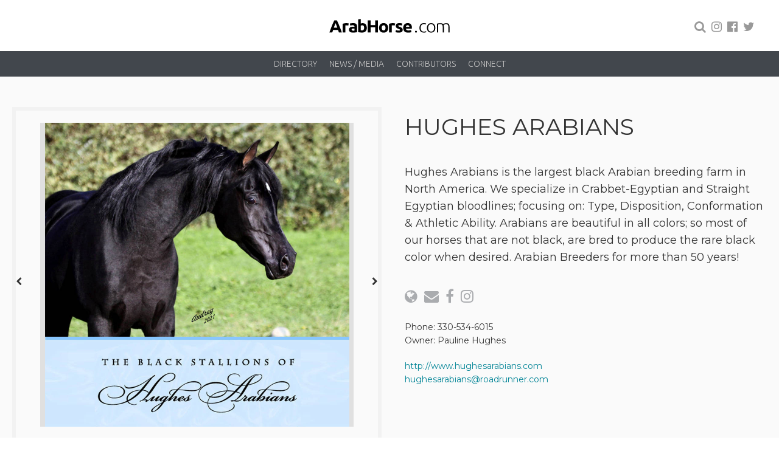

--- FILE ---
content_type: text/html; charset=utf-8
request_url: https://www.arabhorse.com/arabian-horse-farms/hughes-arabians
body_size: 3520
content:
<!DOCTYPE html>
<html lang='en'>
<head>
<meta charset='utf-8'>
<title>Hughes Arabians :: Arabian Horses, Stallions, Farms, Arabians, Horses For Sale - Arabian Horse Network</title>
<meta name="Description" content="Hughes Arabians is the largest black Arabian breeding farm in North America. We specialize in Crabbet-Egyptian and Straight Egyptian bloodlines;" />
<meta name="viewport" content="width=device-width" />
<meta property="og:image" content="https://s3.amazonaws.com/static.arabhorse.com/files/posts/6770/facebook_images/large.jpg?1588957807" />
<meta property="og:url" content="https://www.arabhorse.com/arabian-horse-farms/hughes-arabians" />
<meta property="og:title" content="Hughes Arabians :: Arabian Horses, Stallions, Farms, Arabians, Horses For Sale - Arabian Horse Network" />
<meta property="og:description" content="Hughes Arabians is the largest black Arabian breeding farm in North America. We specialize in Crabbet-Egyptian and Straight Egyptian bloodlines;" />
<meta property="og:type" content="website" />
<meta name="twitter:card" content="summary_large_image" />
<meta name="twitter:title" content="Hughes Arabians :: Arabian Horses, Stallions, Farms, Arabians, Horses For Sale - Arabian Horse Network" />
<meta name="twitter:description" content="Hughes Arabians is the largest black Arabian breeding farm in North America. We specialize in Crabbet-Egyptian and Straight Egyptian bloodlines;" />
<meta name="twitter:image" content="https://s3.amazonaws.com/static.arabhorse.com/files/posts/6770/facebook_images/large.jpg?1588957807" />
<link rel="stylesheet" media="screen" href="/assets/application-3f5ffae9de20652128f31b9bedd0180cfb35874b47f08d943bcb25540e545744.css" />
<link href='/assets/custom_css.css' media='screen' rel='stylesheet' type='text/css'>
<link href='https://www.arabhorse.com/assets/apple-touch-icon-7257bf8a736e5ae669a20d115c9defe0661ac3e518c51be04cf37507ec92f422.png' rel='apple-touch-icon'>
<link rel="stylesheet" media="print" href="/assets/print-dd7d5f7718e653edaa89a6a86cfe319a44c532166bed6d7a233ebd73d6adbfe8.css" />
<link rel="shortcut icon" type="image/x-icon" href="/assets/layout/favicon-5fb35f24bbf311c155837f4119c0a30bf97b95b3243dde3e6717171cceee06ed.jpg" />
<link href='/assets/apple-touch-icon-78af469037148a74c4645d76c4a658c681c8a01ed282f4f9ef72b94511146d38.jpg' rel='apple-touch-icon'>
<script src="/assets/application-d567f5ce5c275db7cf02789efc1a958b123fb4d18c81008d1cf429d7ad1e9afd.js"></script>
<meta name="csrf-param" content="authenticity_token" />
<meta name="csrf-token" content="g5x96SJlGAzIu4qA3EfNh5dUNAxLE8Ubex/DKtojAqqDrs7S51Ty1VdF/km9CcoxOJfgIh3xFAz/MUMMYJ45og==" />
<!-- Google tag (gtag.js) -->
<script async src="https://www.googletagmanager.com/gtag/js?id=G-RF204P44YZ"></script>
<script>
  window.dataLayer = window.dataLayer || [];
  function gtag(){dataLayer.push(arguments);}
  gtag('js', new Date());

  gtag('config', 'G-RF204P44YZ');
</script>

<link href='/arabian-horse-farms/hughes-arabians' rel='canonical'>

</head>
<body>

<header id='page-header'>
<div class='header-content'>
<a class="toggle-navigation" href="#"><img src="/assets/layout/menu-button-f1d66f6d1c1471b81674cb44c65916771f9a725b0695676a4a86cc2f7b8b0b3e.png" alt="Menu button" />
<span>Menu</span>
</a><a class="logo" title="ArabHorse" href="/"><img alt="ArabHorse" width="200" src="/assets/layout/arabhorse-logo-7078a7eca39044d93c0c72f793c22e981b535038aa3b82e10c2e59300c83d802.svg" />
</a><div class='search'>
<a class="search-link solid-link" href="/search"><i class="fa fa-search"></i></a>
<a class="search-link toggle-link" href=""><i class="fa fa-search"></i></a>
<form class="search-form" action="/search" accept-charset="UTF-8" method="get"><input name="utf8" type="hidden" value="&#x2713;" />
<input type="text" name="query" id="query" />
<button name="button" type="submit"><i class="fa fa-search"></i></button>
</form>


<a target="_blank" class="social" href="https://www.instagram.com/arabhorsecom/"><i class="fa fa-instagram"></i></a>
<a target="_blank" class="social" href="https://www.facebook.com/arabhorse"><i class="fa fa-facebook-official"></i></a>
<a target="_blank" class="social" href="https://twitter.com/arabhorse"><i class="fa fa-twitter"></i></a>
</div>
<nav class='menu nav-main-menu'>
<ul><li data-id="menu_3"><a href="/arabian-horse-farms">Directory</a>
<ul><li data-id="menu_87"><a href="/arabian-horse-farms">Arabian Horse Farms</a>
</li><li data-id="menu_94"><a href="/businesses">Businesses</a>
</li><li data-id="menu_14"><a href="/get-listed">List Your Farm</a>
</li></ul></li><li data-id="menu_5"><a href="/arabhorse-news">News / Media</a>
<ul><li data-id="menu_19"><a href="/arabhorse-news">News</a>
</li><li data-id="menu_15"><a href="/photo-galleries">Photo Galleries</a>
</li><li data-id="menu_16"><a href="/video-galleries">Video Galleries</a>
</li></ul></li><li data-id="menu_76"><a href="/contributors">Contributors</a>
<ul><li data-id="menu_77"><a href="/contributors/lisa-abraham">Lisa Abraham</a>
</li><li data-id="menu_93"><a href="/contributors/scott-bailey-20">Scott Bailey</a>
</li><li data-id="menu_97"><a href="/contributors/the-arabian-horse-project">The Arabian Horse Project</a>
</li><li data-id="menu_96"><a href="/contributors">Other Contributors</a>
</li></ul></li><li data-id="menu_88"><a href="/contact">Connect</a>
<ul><li data-id="menu_89"><a href="/about-arabhorse">About ArabHorse</a>
</li><li data-id="menu_90"><a href="/services-we-offer">Our Services</a>
</li><li data-id="menu_92"><a href="/contact">Contact</a>
</li></ul></li></ul></nav>

</div>
</header>
<div class='page-content'>

<div class='public-content'>
<div class='farm-item-detail hughes-arabians post-item-detail'>
<div class='container'>
<div class='clearfix margin-bottom'>
<div class='left-content'>
<div class='photo-gallery'>
<div class='owl-carousel'>
<div class='item'>
<a rel="photo" title="Hughes Arabians" href="https://s3.amazonaws.com/static.arabhorse.com/files/photos/49691/images/original.jpg?1652146618"><img class="owl-lazy" alt="Hughes Arabians" data-src="https://s3.amazonaws.com/static.arabhorse.com/files/photos/49691/images/large.jpg?1652146618" src="" />
</a></div>
<div class='item'>
<a rel="photo" title="Hughes Arabians" href="https://s3.amazonaws.com/static.arabhorse.com/files/photos/47126/images/original.jpg?1588957729"><img class="owl-lazy" alt="Hughes Arabians" data-src="https://s3.amazonaws.com/static.arabhorse.com/files/photos/47126/images/large.jpg?1588957729" src="" />
</a></div>
<div class='item'>
<a rel="photo" title="Hughes Arabians" href="https://s3.amazonaws.com/static.arabhorse.com/files/photos/47134/images/original.jpg?1588966338"><img class="owl-lazy" alt="Hughes Arabians" data-src="https://s3.amazonaws.com/static.arabhorse.com/files/photos/47134/images/large.jpg?1588966338" src="" />
</a></div>
<div class='item'>
<a rel="photo" title="Hughes Arabians" href="https://s3.amazonaws.com/static.arabhorse.com/files/photos/47125/images/original.jpg?1588957726"><img class="owl-lazy" alt="Hughes Arabians" data-src="https://s3.amazonaws.com/static.arabhorse.com/files/photos/47125/images/large.jpg?1588957726" src="" />
</a></div>
<div class='item'>
<a rel="photo" title="Hughes Arabians" href="https://s3.amazonaws.com/static.arabhorse.com/files/photos/47124/images/original.jpg?1588957725"><img class="owl-lazy" alt="Hughes Arabians" data-src="https://s3.amazonaws.com/static.arabhorse.com/files/photos/47124/images/large.jpg?1588957725" src="" />
</a></div>
<div class='item'>
<a rel="photo" title="Hughes Arabians" href="https://s3.amazonaws.com/static.arabhorse.com/files/photos/47123/images/original.jpg?1588957723"><img class="owl-lazy" alt="Hughes Arabians" data-src="https://s3.amazonaws.com/static.arabhorse.com/files/photos/47123/images/large.jpg?1588957723" src="" />
</a></div>
<div class='item'>
<a rel="photo" title="Hughes Arabians" href="https://s3.amazonaws.com/static.arabhorse.com/files/photos/47122/images/original.jpg?1588957721"><img class="owl-lazy" alt="Hughes Arabians" data-src="https://s3.amazonaws.com/static.arabhorse.com/files/photos/47122/images/large.jpg?1588957721" src="" />
</a></div>
<div class='item'>
<a rel="photo" title="Hughes Arabians" href="https://s3.amazonaws.com/static.arabhorse.com/files/photos/47121/images/original.jpg?1588957719"><img class="owl-lazy" alt="Hughes Arabians" data-src="https://s3.amazonaws.com/static.arabhorse.com/files/photos/47121/images/large.jpg?1588957719" src="" />
</a></div>
<div class='item'>
<a rel="photo" title="Hughes Arabians" href="https://s3.amazonaws.com/static.arabhorse.com/files/photos/47120/images/original.jpg?1588957718"><img class="owl-lazy" alt="Hughes Arabians" data-src="https://s3.amazonaws.com/static.arabhorse.com/files/photos/47120/images/large.jpg?1588957718" src="" />
</a></div>
</div>
</div>
<script>
  EquineCMS.Posts.initPhotogallery()
</script>

</div>
<div class='right-content'>
<h1>Hughes Arabians</h1>
<div class='wysiwyg-content'><p><span style="font-size: 18px;"><br />Hughes Arabians is the largest black Arabian breeding farm in North America. We specialize in Crabbet-Egyptian and Straight Egyptian bloodlines; focusing on: Type, Disposition, Conformation &amp; Athletic Ability. Arabians are beautiful in all colors; so most of our horses that are not black, are bred to produce the rare black color when desired. Arabian Breeders for more than 50 years!</span><br /><br /></p></div>
<div class='icons'>
<a target="_blank" href="http://www.hughesarabians.com"><i class="fa fa-globe"></i></a>
<a href="mailto:hughesarabians@roadrunner.com"><i class="fa fa-envelope"></i></a>
<a target="_blank" href="https://www.facebook.com/Hughes-Arabians-178248222252797"><i class="fa fa-facebook"></i></a>

<a target="_blank" href="https://www.instagram.com/hughesarabians"><i class="fa fa-instagram"></i></a>
</div>
<div class='margin-top'>
<div>
Phone:
330-534-6015
</div>
<div>
Owner:
Pauline Hughes
</div>
</div>
<div class='margin-top'>
<div><a target="_blank" href="http://www.hughesarabians.com">http://www.hughesarabians.com</a></div>
<div><a href="mailto:hughesarabians@roadrunner.com">hughesarabians@roadrunner.com</a></div>
</div>
</div>
</div>
</div>
<div class='container'>
</div>
</div>


</div>
</div>
<footer id='page-footer'>
<div class='navigation'>
<a class="logo" title="ArabHorse" href="/"><img alt="ArabHorse" width="180" src="/assets/layout/arabhorse-footer-logo-024c7f2dd035804491bf881a7abd758133641d7d753b424b30c182a9a51e8334.svg" />
</a><nav class='menu nav-main-menu'>
<ul><li data-id="menu_3"><a href="/arabian-horse-farms">Directory</a>
<ul><li data-id="menu_87"><a href="/arabian-horse-farms">Arabian Horse Farms</a>
</li><li data-id="menu_94"><a href="/businesses">Businesses</a>
</li><li data-id="menu_14"><a href="/get-listed">List Your Farm</a>
</li></ul></li><li data-id="menu_5"><a href="/arabhorse-news">News / Media</a>
<ul><li data-id="menu_19"><a href="/arabhorse-news">News</a>
</li><li data-id="menu_15"><a href="/photo-galleries">Photo Galleries</a>
</li><li data-id="menu_16"><a href="/video-galleries">Video Galleries</a>
</li></ul></li><li data-id="menu_76"><a href="/contributors">Contributors</a>
<ul><li data-id="menu_77"><a href="/contributors/lisa-abraham">Lisa Abraham</a>
</li><li data-id="menu_93"><a href="/contributors/scott-bailey-20">Scott Bailey</a>
</li><li data-id="menu_97"><a href="/contributors/the-arabian-horse-project">The Arabian Horse Project</a>
</li><li data-id="menu_96"><a href="/contributors">Other Contributors</a>
</li></ul></li><li data-id="menu_88"><a href="/contact">Connect</a>
<ul><li data-id="menu_89"><a href="/about-arabhorse">About ArabHorse</a>
</li><li data-id="menu_90"><a href="/services-we-offer">Our Services</a>
</li><li data-id="menu_92"><a href="/contact">Contact</a>
</li></ul></li></ul></nav>

</div>
<div class='social-icons'>
<a target="_blank" href="https://www.instagram.com/arabhorsecom/"><i class="fa fa-instagram"></i></a>
<a target="_blank" href="https://www.facebook.com/arabhorse"><i class="fa fa-facebook-official"></i></a>
<a target="_blank" href="https://twitter.com/arabhorse"><i class="fa fa-twitter"></i></a>
</div>
<div class='copyright'>
<a data-toggle="ajax-modal" data-title="Sign in" href="/users/sign_in">©</a>
Designed by
<a title="Arabhorse.com" href="http://www.arabhorse.com/">Arabhorse.com</a>
| All Rights Reserved
</div>
</footer>
<div class='modal hide fade' id='ajax-modal' tabindex='-1'>
<div class='modal-dialog'>
<div class='modal-content'>
<div class='modal-header'>
<button class='close' data-dismiss='modal' type='button'>×</button>
<h3 class='modal-title'></h3>
</div>
<div id='ajax-modal-content'>
<div class='modal-body'>
<p id='ajax-modal-loading'>
<div class='sk-spinner sk-spinner-wave'>
<div class='sk-rect1'></div>
<div class='sk-rect2'></div>
<div class='sk-rect3'></div>
<div class='sk-rect4'></div>
<div class='sk-rect5'></div>
</div>
</p>
</div>
</div>
</div>
</div>
</div>


</body>
</html>


--- FILE ---
content_type: text/css
request_url: https://www.arabhorse.com/assets/print-dd7d5f7718e653edaa89a6a86cfe319a44c532166bed6d7a233ebd73d6adbfe8.css
body_size: 715
content:
body{background-color:#FFF;font-size:12px !important}div#advertisements-report-container img{border:1px solid #000;max-height:100px}div#advertisements-report-container h3{font-size:12px !important}div#advertisements-report-container hr{margin-bottom:30px}div#advertisements-report-container table.table{border-spacing:0;margin-bottom:40px;page-break-inside:avoid}div#advertisements-report-container table.table td,div#advertisements-report-container table.table th{border:1px solid #797979;font-size:12px !important;padding:3px 5px;text-align:left}div#advertisements-report-container table.table th{font-weight:bold}#page-header,.admin-menu,.cms-admin-links,#page-footer,.modal,#cboxOverlay,#colorbox{display:none}


--- FILE ---
content_type: image/svg+xml
request_url: https://www.arabhorse.com/assets/layout/arabhorse-footer-logo-024c7f2dd035804491bf881a7abd758133641d7d753b424b30c182a9a51e8334.svg
body_size: 9352
content:
<?xml version="1.0" encoding="utf-8"?>
<!-- Generator: Adobe Illustrator 23.0.1, SVG Export Plug-In . SVG Version: 6.00 Build 0)  -->
<svg version="1.1" id="Layer_1" xmlns="http://www.w3.org/2000/svg" xmlns:xlink="http://www.w3.org/1999/xlink" x="0px" y="0px"
	 viewBox="0 0 136.1 57.9" style="enable-background:new 0 0 136.1 57.9;" xml:space="preserve">
<style type="text/css">
	.st0{fill:#FFFFFF;}
</style>
<g>
	<g>
		<g>
			<g>
				<path class="st0" d="M21.9,49.3c-0.3-0.1-0.6-0.1-0.9-0.2c-0.4-0.1-0.7-0.1-1.2-0.1c-0.2,0-0.4,0-0.7,0c-0.3,0-0.5,0.1-0.6,0.1
					v8h-3v-9.9c0.5-0.2,1.2-0.4,1.9-0.5c0.7-0.2,1.5-0.2,2.4-0.2c0.2,0,0.4,0,0.6,0c0.2,0,0.4,0,0.7,0.1c0.2,0,0.4,0.1,0.7,0.1
					c0.2,0,0.4,0.1,0.6,0.2L21.9,49.3z"/>
				<path class="st0" d="M27.2,46.4c0.9,0,1.6,0.1,2.2,0.3c0.6,0.2,1,0.5,1.4,0.9c0.4,0.4,0.6,0.8,0.7,1.4c0.1,0.5,0.2,1.1,0.2,1.8
					v6.2c-0.4,0.1-1,0.2-1.8,0.3c-0.8,0.1-1.7,0.2-2.7,0.2c-0.7,0-1.3-0.1-1.8-0.2c-0.5-0.1-1-0.3-1.4-0.6c-0.4-0.3-0.7-0.6-0.9-1.1
					c-0.2-0.4-0.3-1-0.3-1.6c0-0.6,0.1-1.1,0.4-1.5c0.2-0.4,0.6-0.8,1-1c0.4-0.3,0.9-0.4,1.4-0.5c0.5-0.1,1.1-0.2,1.6-0.2
					c0.4,0,0.7,0,1,0c0.3,0,0.5,0.1,0.7,0.1v-0.3c0-0.5-0.2-0.9-0.5-1.2c-0.3-0.3-0.8-0.5-1.6-0.5c-0.5,0-1,0-1.5,0.1
					c-0.5,0.1-0.9,0.2-1.3,0.3l-0.4-2.4c0.2-0.1,0.4-0.1,0.6-0.2c0.3-0.1,0.5-0.1,0.8-0.2c0.3,0,0.6-0.1,1-0.1
					C26.5,46.5,26.8,46.4,27.2,46.4z M27.4,55.1c0.3,0,0.6,0,0.8,0c0.3,0,0.5,0,0.6-0.1v-2.2c-0.1,0-0.3-0.1-0.5-0.1
					c-0.2,0-0.5,0-0.7,0c-0.3,0-0.5,0-0.8,0c-0.2,0-0.5,0.1-0.6,0.2c-0.2,0.1-0.3,0.2-0.4,0.4c-0.1,0.2-0.2,0.4-0.2,0.6
					c0,0.5,0.2,0.8,0.5,1C26.4,55,26.9,55.1,27.4,55.1z"/>
				<path class="st0" d="M42.6,51.9c0,0.8-0.1,1.6-0.4,2.3c-0.2,0.7-0.6,1.3-1.1,1.7c-0.5,0.5-1,0.8-1.7,1.1
					c-0.7,0.3-1.4,0.4-2.3,0.4c-0.4,0-0.7,0-1.1,0c-0.4,0-0.8-0.1-1.2-0.1c-0.4-0.1-0.7-0.1-1.1-0.2c-0.3-0.1-0.6-0.1-0.9-0.2V42.2
					l3-0.5V47c0.3-0.1,0.7-0.3,1-0.3c0.4-0.1,0.7-0.1,1.2-0.1c0.7,0,1.4,0.1,2,0.4c0.6,0.3,1,0.6,1.4,1.1c0.4,0.5,0.7,1,0.9,1.7
					C42.5,50.4,42.6,51.1,42.6,51.9z M39.6,51.9c0-1.9-0.7-2.9-2.1-2.9c-0.3,0-0.6,0-0.9,0.1c-0.3,0.1-0.5,0.2-0.7,0.3v5.4
					c0.1,0,0.3,0,0.6,0.1c0.2,0,0.5,0,0.7,0c0.8,0,1.4-0.3,1.8-0.8C39.4,53.5,39.6,52.8,39.6,51.9z"/>
				<path class="st0" d="M52,43.4h3.1v13.8H52v-5.8h-5.2v5.8h-3.1V43.4h3.1v5.3H52V43.4z"/>
				<path class="st0" d="M66.6,51.9c0,0.8-0.1,1.6-0.4,2.3c-0.2,0.7-0.6,1.3-1,1.7c-0.5,0.5-1,0.9-1.6,1.1c-0.6,0.3-1.3,0.4-2.1,0.4
					c-0.8,0-1.5-0.1-2.1-0.4c-0.6-0.3-1.2-0.6-1.6-1.1c-0.5-0.5-0.8-1.1-1.1-1.7c-0.3-0.7-0.4-1.4-0.4-2.3c0-0.8,0.1-1.6,0.4-2.2
					c0.3-0.7,0.6-1.3,1.1-1.7c0.5-0.5,1-0.8,1.6-1.1c0.6-0.3,1.3-0.4,2.1-0.4c0.8,0,1.4,0.1,2.1,0.4c0.6,0.3,1.2,0.6,1.6,1.1
					c0.4,0.5,0.8,1.1,1.1,1.7C66.5,50.4,66.6,51.1,66.6,51.9z M63.6,51.9c0-0.9-0.2-1.6-0.5-2.2c-0.4-0.5-0.9-0.8-1.6-0.8
					c-0.7,0-1.2,0.3-1.6,0.8c-0.4,0.5-0.6,1.2-0.6,2.2c0,0.9,0.2,1.6,0.6,2.2c0.4,0.5,0.9,0.8,1.6,0.8c0.7,0,1.2-0.3,1.6-0.8
					C63.4,53.6,63.6,52.8,63.6,51.9z"/>
				<path class="st0" d="M73.8,49.3c-0.3-0.1-0.6-0.1-0.9-0.2c-0.4-0.1-0.7-0.1-1.2-0.1c-0.2,0-0.4,0-0.7,0c-0.3,0-0.5,0.1-0.6,0.1
					v8h-3v-9.9c0.5-0.2,1.2-0.4,1.9-0.5c0.7-0.2,1.5-0.2,2.4-0.2c0.2,0,0.4,0,0.6,0c0.2,0,0.4,0,0.7,0.1c0.2,0,0.4,0.1,0.7,0.1
					c0.2,0,0.4,0.1,0.6,0.2L73.8,49.3z"/>
				<path class="st0" d="M78.4,55c0.5,0,0.9-0.1,1.2-0.2c0.2-0.1,0.3-0.3,0.3-0.6c0-0.2-0.1-0.4-0.4-0.6c-0.3-0.2-0.7-0.4-1.3-0.6
					c-0.5-0.2-0.9-0.4-1.3-0.5c-0.4-0.2-0.7-0.4-1-0.7c-0.3-0.3-0.5-0.6-0.6-0.9c-0.1-0.4-0.2-0.8-0.2-1.3c0-1,0.4-1.8,1.1-2.3
					c0.7-0.6,1.7-0.9,3-0.9c0.6,0,1.2,0.1,1.8,0.2c0.6,0.1,1,0.2,1.4,0.4l-0.5,2.3c-0.3-0.1-0.7-0.2-1.1-0.3
					c-0.4-0.1-0.9-0.1-1.4-0.1c-0.9,0-1.4,0.3-1.4,0.8c0,0.1,0,0.2,0.1,0.3c0,0.1,0.1,0.2,0.2,0.3c0.1,0.1,0.3,0.2,0.5,0.3
					c0.2,0.1,0.5,0.2,0.8,0.3c0.6,0.2,1.2,0.5,1.6,0.7c0.4,0.2,0.8,0.5,1,0.8c0.2,0.3,0.4,0.6,0.5,0.9c0.1,0.3,0.1,0.7,0.1,1.1
					c0,1-0.4,1.8-1.2,2.3c-0.8,0.5-1.9,0.8-3.3,0.8c-0.9,0-1.7-0.1-2.3-0.2c-0.6-0.2-1-0.3-1.3-0.4l0.5-2.4c0.5,0.2,1,0.4,1.5,0.5
					C77.3,55,77.9,55,78.4,55z"/>
				<path class="st0" d="M83.4,52c0-0.9,0.1-1.7,0.4-2.4c0.3-0.7,0.7-1.3,1.1-1.7c0.5-0.5,1-0.8,1.6-1.1c0.6-0.2,1.2-0.4,1.9-0.4
					c1.5,0,2.7,0.5,3.5,1.4c0.9,0.9,1.3,2.2,1.3,4c0,0.2,0,0.4,0,0.6c0,0.2,0,0.4,0,0.5h-6.7c0.1,0.6,0.4,1.1,0.9,1.4
					c0.5,0.4,1.2,0.5,2,0.5c0.5,0,1.1,0,1.6-0.1c0.5-0.1,0.9-0.2,1.3-0.4l0.4,2.4c-0.2,0.1-0.4,0.2-0.6,0.2
					c-0.3,0.1-0.6,0.1-0.9,0.2c-0.3,0.1-0.7,0.1-1,0.1c-0.4,0-0.7,0.1-1.1,0.1c-0.9,0-1.8-0.1-2.5-0.4c-0.7-0.3-1.3-0.7-1.7-1.1
					c-0.5-0.5-0.8-1.1-1-1.7C83.5,53.5,83.4,52.8,83.4,52z M90.3,50.9c0-0.3-0.1-0.5-0.1-0.7c-0.1-0.2-0.2-0.4-0.3-0.6
					c-0.2-0.2-0.3-0.3-0.6-0.5c-0.2-0.1-0.5-0.2-0.9-0.2c-0.3,0-0.6,0.1-0.9,0.2c-0.2,0.1-0.4,0.3-0.6,0.4c-0.2,0.2-0.3,0.4-0.4,0.6
					c-0.1,0.2-0.1,0.5-0.2,0.7H90.3z"/>
			</g>
			<path class="st0" d="M11.3,57.2c-0.2-0.5-0.3-1-0.5-1.5c-0.2-0.5-0.4-1-0.5-1.5H4.9c-0.2,0.5-0.3,1-0.5,1.5
				c-0.2,0.5-0.3,1-0.5,1.5H0.7c0.5-1.5,1-2.9,1.5-4.1c0.5-1.3,0.9-2.4,1.4-3.6c0.4-1.1,0.9-2.2,1.3-3.2c0.4-1,0.9-2,1.3-2.9h2.9
				c0.5,1,0.9,1.9,1.3,2.9c0.4,1,0.9,2.1,1.3,3.2c0.4,1.1,0.9,2.3,1.4,3.6c0.5,1.3,1,2.6,1.5,4.1H11.3z M7.6,46.5
				c-0.1,0.2-0.2,0.5-0.3,0.8c-0.1,0.3-0.3,0.7-0.5,1.2C6.7,49,6.5,49.5,6.3,50c-0.2,0.5-0.4,1.1-0.6,1.7h3.9
				C9.4,51.1,9.2,50.6,9,50c-0.2-0.5-0.4-1-0.6-1.5c-0.2-0.5-0.3-0.8-0.5-1.2C7.8,47,7.7,46.7,7.6,46.5z"/>
		</g>
		<g>
			<path class="st0" d="M98.8,56.3c0,0.3-0.1,0.6-0.3,0.8c-0.2,0.2-0.5,0.3-0.8,0.3c-0.3,0-0.6-0.1-0.8-0.3
				c-0.2-0.2-0.3-0.5-0.3-0.8c0-0.3,0.1-0.6,0.3-0.8c0.2-0.2,0.5-0.3,0.8-0.3c0.3,0,0.6,0.1,0.8,0.3C98.7,55.7,98.8,56,98.8,56.3z"
				/>
			<path class="st0" d="M106.5,57.4c-0.8,0-1.5-0.1-2.1-0.4c-0.6-0.3-1.1-0.6-1.5-1.1c-0.4-0.5-0.7-1-0.9-1.7
				c-0.2-0.7-0.3-1.4-0.3-2.2c0-0.8,0.1-1.6,0.3-2.2c0.2-0.7,0.5-1.3,1-1.7c0.4-0.5,0.9-0.9,1.5-1.1c0.6-0.3,1.3-0.4,2-0.4
				c0.6,0,1.1,0,1.6,0.1c0.5,0.1,0.9,0.2,1.1,0.4l-0.3,1.1c-0.3-0.1-0.6-0.2-0.9-0.3c-0.3-0.1-0.8-0.1-1.4-0.1c-1.2,0-2,0.4-2.6,1.1
				c-0.6,0.7-0.9,1.8-0.9,3.2c0,0.6,0.1,1.2,0.2,1.7c0.1,0.5,0.4,1,0.7,1.3c0.3,0.4,0.7,0.7,1.2,0.9c0.5,0.2,1.1,0.3,1.7,0.3
				c0.6,0,1-0.1,1.4-0.2c0.4-0.1,0.7-0.2,0.8-0.3l0.3,1.1c-0.2,0.1-0.6,0.3-1.1,0.4C107.6,57.3,107.1,57.4,106.5,57.4z"/>
			<path class="st0" d="M119.4,52c0,0.8-0.1,1.6-0.4,2.2c-0.2,0.7-0.6,1.2-1,1.7c-0.4,0.5-0.9,0.8-1.5,1.1c-0.6,0.3-1.2,0.4-1.9,0.4
				c-0.7,0-1.3-0.1-1.9-0.4c-0.6-0.3-1.1-0.6-1.5-1.1c-0.4-0.5-0.8-1-1-1.7c-0.2-0.7-0.4-1.4-0.4-2.2c0-0.8,0.1-1.6,0.4-2.2
				c0.2-0.7,0.6-1.2,1-1.7c0.4-0.5,0.9-0.8,1.5-1.1c0.6-0.3,1.2-0.4,1.9-0.4c0.7,0,1.3,0.1,1.9,0.4c0.6,0.3,1.1,0.6,1.5,1.1
				c0.4,0.5,0.8,1.1,1,1.7C119.3,50.4,119.4,51.1,119.4,52z M118,52c0-1.3-0.3-2.3-0.9-3.1c-0.6-0.8-1.4-1.2-2.5-1.2
				c-1,0-1.9,0.4-2.5,1.2c-0.6,0.8-0.9,1.8-0.9,3.1c0,1.3,0.3,2.3,0.9,3.1c0.6,0.8,1.4,1.2,2.5,1.2c1,0,1.9-0.4,2.5-1.2
				C117.7,54.3,118,53.3,118,52z"/>
			<path class="st0" d="M121.3,47.1c0.4-0.1,0.9-0.2,1.5-0.4c0.6-0.1,1.4-0.2,2.4-0.2c1.3,0,2.3,0.4,2.9,1.2
				c0.1-0.1,0.2-0.1,0.4-0.3c0.2-0.1,0.4-0.3,0.7-0.4c0.3-0.1,0.6-0.2,1-0.3c0.4-0.1,0.8-0.1,1.3-0.1c0.8,0,1.4,0.1,1.9,0.4
				c0.5,0.2,0.9,0.6,1.1,1c0.3,0.4,0.5,0.9,0.5,1.5c0.1,0.6,0.1,1.2,0.1,1.9v5.8H134v-5.4c0-0.7,0-1.3-0.1-1.8s-0.2-0.9-0.4-1.3
				c-0.2-0.3-0.4-0.6-0.8-0.7c-0.3-0.2-0.8-0.3-1.3-0.3c-0.4,0-0.8,0-1.1,0.1c-0.3,0.1-0.6,0.2-0.9,0.3c-0.2,0.1-0.4,0.2-0.6,0.3
				c-0.2,0.1-0.3,0.2-0.3,0.2c0.1,0.3,0.2,0.7,0.3,1.2c0.1,0.4,0.1,0.9,0.1,1.4v5.9h-1.3v-5.4c0-0.7,0-1.3-0.1-1.8
				c-0.1-0.5-0.2-0.9-0.4-1.3c-0.2-0.3-0.5-0.6-0.8-0.7c-0.3-0.2-0.8-0.3-1.4-0.3c-0.6,0-1.2,0-1.6,0.1c-0.4,0.1-0.7,0.1-0.8,0.2
				v9.2h-1.3V47.1z"/>
		</g>
	</g>
	<g>
		<g>
			<g>
				<g>
					<g>
						<path class="st0" d="M72.2,3.2C63.5,4.4,57.3,15.8,63.8,26l10,0c0.9-2.8,0.9-5.3-2.3-8.4c-2.1-2-2.1-3.9-1.1-6.3
							c0.6,0.8,1.5,0.9,2.5,0.9C72,9.2,71.8,6.2,72.2,3.2C72.2,3.2,72.2,3.2,72.2,3.2z"/>
						<path class="st0" d="M73.3,12.2c1-1.1,1.9-2.5,3-4.1C76,7.6,75.8,7,75.6,6.3c-0.4-1.7-1.6-3-3-3.1
							C72.2,6.1,72.4,9.2,73.3,12.2z"/>
						<path class="st0" d="M78.8,10.4c-1-0.4-1.8-1.1-2.3-2c-0.9,1.5-1.8,2.8-2.7,3.8c1.1,0.1,2.1,0.4,2.5,1
							c0.3,0.5,0.6,0.8,1.2,0.5C78.4,13.3,79.4,11.8,78.8,10.4z"/>
						<path class="st0" d="M72.8,32.8c-0.4-0.4-0.4-1.1,0-1.5h-3.6v-3.1h3.9v0c0.2-0.6,0.7-1.2,1.2-1.5l0.8-0.5H61.3l0.8,0.5
							c0.6,0.3,1,0.9,1.2,1.5v0h3.9v3.1h-3.4c0.4,0.4,0.4,1.1,0,1.5l0,0h3.5v6.4h2v-6.4L72.8,32.8L72.8,32.8z"/>
						<path class="st0" d="M72.5,28.6h-3v2.5h3c0.7,0,1.2-0.6,1.2-1.2l0,0C73.8,29.2,73.2,28.6,72.5,28.6z"/>
						<path class="st0" d="M73.4,33.2h-3.8v6.1h6.5l-1-4.8C74.8,33.7,74.1,33.2,73.4,33.2z"/>
						<path class="st0" d="M61.3,34.4l-1,4.8h6.5v-6.1h-3.8C62.3,33.2,61.6,33.7,61.3,34.4z"/>
						<path class="st0" d="M66.9,31.1v-2.5h-3c-0.7,0-1.2,0.6-1.2,1.2l0,0c0,0.7,0.6,1.2,1.2,1.2H66.9z"/>
						<path class="st0" d="M59.5,21.6c0.7,1.7,1.7,3.2,2.9,4.4l1,0c-6.8-10.4-0.2-21.9,8.8-23.1c0.2-0.8,0.5-1.6,0.9-2.2
							c0,0-2.9-0.6-7.5,1.3c0,0,2.5-0.7,4.2-0.7c-0.4,0.1-0.8,0.2-1.2,0.4l0,0c-4.9,1.2-8.9,5.3-8.9,5.3C61,6,62.3,5.3,63.5,4.7
							c-0.3,0.3-0.7,0.6-1,0.9l0,0c-3.8,3.3-5.5,8.8-5.5,8.8c0.5-1.4,1.2-2.6,2-3.6c-1.6,4.3-1,9.2-1,9.2c-0.1-1.2,0-2.3,0.2-3.4
							c0,0,0,0,0,0c0.1,4.4,2.2,8.4,2.2,8.4C60,23.9,59.7,22.7,59.5,21.6z"/>
						<path class="st0" d="M73.9,3.3c0.8-1.2-0.1-2.9-0.1-2.9c-1.1,1.1-1.2,2.4-1.2,2.4C73.4,2.9,73.9,3.3,73.9,3.3z"/>
					</g>
				</g>
			</g>
		</g>
	</g>
</g>
</svg>
